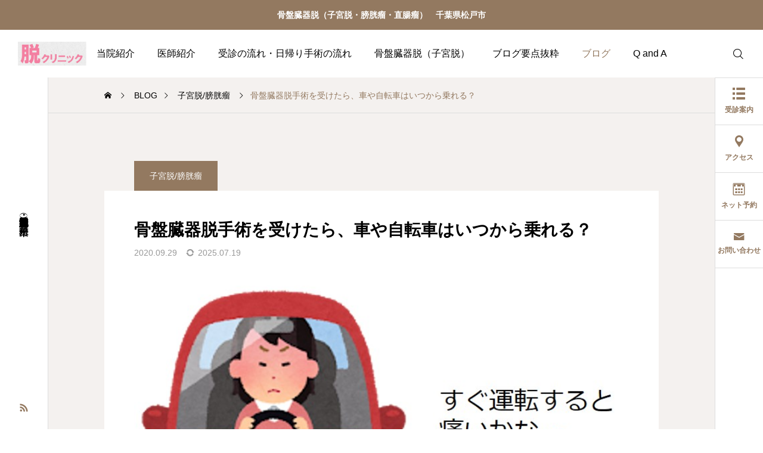

--- FILE ---
content_type: text/html; charset=UTF-8
request_url: https://kotubanteigeka.com/kurumayazitensya/
body_size: 12190
content:
<!DOCTYPE html>
<html class="pc" lang="ja">
<head>
<meta charset="UTF-8">
<!--[if IE]><meta http-equiv="X-UA-Compatible" content="IE=edge"><![endif]-->
<meta name="viewport" content="width=device-width">
<meta name="description" content="&amp;nbsp;骨盤臓器脱外科医師の赤木一成と申します。&amp;nbsp;この質問、頻度で言えばトップ5に入ると思います。行ってみましょう。&amp;nbsp;車や電車は、退院してすぐ乗っても大丈夫。">
<link rel="pingback" href="https://kotubanteigeka.com/xmlrpc.php">
<title>骨盤臓器脱手術を受けたら、車や自転車はいつから乗れる？ | 脱クリニック（骨盤臓器脱）</title>
<meta name='robots' content='max-image-preview:large' />
	<style>img:is([sizes="auto" i], [sizes^="auto," i]) { contain-intrinsic-size: 3000px 1500px }</style>
	<link rel='dns-prefetch' href='//www.googletagmanager.com' />
<link rel='dns-prefetch' href='//fonts.googleapis.com' />
<link rel="alternate" type="application/rss+xml" title="脱クリニック（骨盤臓器脱） &raquo; フィード" href="https://kotubanteigeka.com/feed/" />

<!-- SEO SIMPLE PACK 3.6.2 -->
<meta name="description" content="&nbsp; 骨盤臓器脱外科医師の赤木一成と申します。 &nbsp; この質問、頻度で言えばトップ5に入ると思います。 行ってみましょう。 &nbsp; 車や電車は、退院してすぐ乗っても大丈夫。ただし運転は要注意。 &nbsp; まあこれは">
<link rel="canonical" href="https://kotubanteigeka.com/kurumayazitensya/">
<meta property="og:locale" content="ja_JP">
<meta property="og:type" content="article">
<meta property="og:image" content="https://kotubanteigeka.com/wp-content/uploads/2020/08/図3-8.jpg">
<meta property="og:title" content="骨盤臓器脱手術を受けたら、車や自転車はいつから乗れる？ | 脱クリニック（骨盤臓器脱）">
<meta property="og:description" content="&nbsp; 骨盤臓器脱外科医師の赤木一成と申します。 &nbsp; この質問、頻度で言えばトップ5に入ると思います。 行ってみましょう。 &nbsp; 車や電車は、退院してすぐ乗っても大丈夫。ただし運転は要注意。 &nbsp; まあこれは">
<meta property="og:url" content="https://kotubanteigeka.com/kurumayazitensya/">
<meta property="og:site_name" content="脱クリニック（骨盤臓器脱）">
<meta name="twitter:card" content="summary">
<!-- / SEO SIMPLE PACK -->

<link rel='stylesheet' id='main-style-css' href='https://kotubanteigeka.com/wp-content/themes/serum_tcd096/style.css?ver=2.4.1' type='text/css' media='all' />
<link rel='stylesheet' id='design-plus-css' href='https://kotubanteigeka.com/wp-content/themes/serum_tcd096/css/design-plus.css?ver=2.4.1' type='text/css' media='all' />
<link rel='stylesheet' id='responsive-css' href='https://kotubanteigeka.com/wp-content/themes/serum_tcd096/css/responsive.css?ver=2.4.1' type='text/css' media='screen and (max-width:1221px)' />
<link rel='stylesheet' id='google-material-icon-css-css' href='https://fonts.googleapis.com/css2?family=Material+Symbols+Rounded%3Aopsz%2Cwght%2CFILL%2CGRAD%4020..48%2C100..700%2C0..1%2C-50..200&#038;ver=2.4.1' type='text/css' media='all' />
<link rel='stylesheet' id='footer-bar-css' href='https://kotubanteigeka.com/wp-content/themes/serum_tcd096/css/footer-bar.css?ver=2.4.1' type='text/css' media='screen and (max-width:1221px)' />
<link rel='stylesheet' id='simplebar-css' href='https://kotubanteigeka.com/wp-content/themes/serum_tcd096/js/simplebar.css?ver=2.4.1' type='text/css' media='all' />
<link rel='stylesheet' id='splide_css-css' href='https://kotubanteigeka.com/wp-content/themes/serum_tcd096/js/splide-core.min.css?ver=4.1.3' type='text/css' media='all' />
<link rel='stylesheet' id='wp-block-library-css' href='https://kotubanteigeka.com/wp-includes/css/dist/block-library/style.min.css?ver=f55bbde05fb93b7c4a1a0176d4cecc85' type='text/css' media='all' />
<style id='classic-theme-styles-inline-css' type='text/css'>
/*! This file is auto-generated */
.wp-block-button__link{color:#fff;background-color:#32373c;border-radius:9999px;box-shadow:none;text-decoration:none;padding:calc(.667em + 2px) calc(1.333em + 2px);font-size:1.125em}.wp-block-file__button{background:#32373c;color:#fff;text-decoration:none}
</style>
<style id='global-styles-inline-css' type='text/css'>
:root{--wp--preset--aspect-ratio--square: 1;--wp--preset--aspect-ratio--4-3: 4/3;--wp--preset--aspect-ratio--3-4: 3/4;--wp--preset--aspect-ratio--3-2: 3/2;--wp--preset--aspect-ratio--2-3: 2/3;--wp--preset--aspect-ratio--16-9: 16/9;--wp--preset--aspect-ratio--9-16: 9/16;--wp--preset--color--black: #000000;--wp--preset--color--cyan-bluish-gray: #abb8c3;--wp--preset--color--white: #ffffff;--wp--preset--color--pale-pink: #f78da7;--wp--preset--color--vivid-red: #cf2e2e;--wp--preset--color--luminous-vivid-orange: #ff6900;--wp--preset--color--luminous-vivid-amber: #fcb900;--wp--preset--color--light-green-cyan: #7bdcb5;--wp--preset--color--vivid-green-cyan: #00d084;--wp--preset--color--pale-cyan-blue: #8ed1fc;--wp--preset--color--vivid-cyan-blue: #0693e3;--wp--preset--color--vivid-purple: #9b51e0;--wp--preset--gradient--vivid-cyan-blue-to-vivid-purple: linear-gradient(135deg,rgba(6,147,227,1) 0%,rgb(155,81,224) 100%);--wp--preset--gradient--light-green-cyan-to-vivid-green-cyan: linear-gradient(135deg,rgb(122,220,180) 0%,rgb(0,208,130) 100%);--wp--preset--gradient--luminous-vivid-amber-to-luminous-vivid-orange: linear-gradient(135deg,rgba(252,185,0,1) 0%,rgba(255,105,0,1) 100%);--wp--preset--gradient--luminous-vivid-orange-to-vivid-red: linear-gradient(135deg,rgba(255,105,0,1) 0%,rgb(207,46,46) 100%);--wp--preset--gradient--very-light-gray-to-cyan-bluish-gray: linear-gradient(135deg,rgb(238,238,238) 0%,rgb(169,184,195) 100%);--wp--preset--gradient--cool-to-warm-spectrum: linear-gradient(135deg,rgb(74,234,220) 0%,rgb(151,120,209) 20%,rgb(207,42,186) 40%,rgb(238,44,130) 60%,rgb(251,105,98) 80%,rgb(254,248,76) 100%);--wp--preset--gradient--blush-light-purple: linear-gradient(135deg,rgb(255,206,236) 0%,rgb(152,150,240) 100%);--wp--preset--gradient--blush-bordeaux: linear-gradient(135deg,rgb(254,205,165) 0%,rgb(254,45,45) 50%,rgb(107,0,62) 100%);--wp--preset--gradient--luminous-dusk: linear-gradient(135deg,rgb(255,203,112) 0%,rgb(199,81,192) 50%,rgb(65,88,208) 100%);--wp--preset--gradient--pale-ocean: linear-gradient(135deg,rgb(255,245,203) 0%,rgb(182,227,212) 50%,rgb(51,167,181) 100%);--wp--preset--gradient--electric-grass: linear-gradient(135deg,rgb(202,248,128) 0%,rgb(113,206,126) 100%);--wp--preset--gradient--midnight: linear-gradient(135deg,rgb(2,3,129) 0%,rgb(40,116,252) 100%);--wp--preset--font-size--small: 13px;--wp--preset--font-size--medium: 20px;--wp--preset--font-size--large: 36px;--wp--preset--font-size--x-large: 42px;--wp--preset--spacing--20: 0.44rem;--wp--preset--spacing--30: 0.67rem;--wp--preset--spacing--40: 1rem;--wp--preset--spacing--50: 1.5rem;--wp--preset--spacing--60: 2.25rem;--wp--preset--spacing--70: 3.38rem;--wp--preset--spacing--80: 5.06rem;--wp--preset--shadow--natural: 6px 6px 9px rgba(0, 0, 0, 0.2);--wp--preset--shadow--deep: 12px 12px 50px rgba(0, 0, 0, 0.4);--wp--preset--shadow--sharp: 6px 6px 0px rgba(0, 0, 0, 0.2);--wp--preset--shadow--outlined: 6px 6px 0px -3px rgba(255, 255, 255, 1), 6px 6px rgba(0, 0, 0, 1);--wp--preset--shadow--crisp: 6px 6px 0px rgba(0, 0, 0, 1);}:where(.is-layout-flex){gap: 0.5em;}:where(.is-layout-grid){gap: 0.5em;}body .is-layout-flex{display: flex;}.is-layout-flex{flex-wrap: wrap;align-items: center;}.is-layout-flex > :is(*, div){margin: 0;}body .is-layout-grid{display: grid;}.is-layout-grid > :is(*, div){margin: 0;}:where(.wp-block-columns.is-layout-flex){gap: 2em;}:where(.wp-block-columns.is-layout-grid){gap: 2em;}:where(.wp-block-post-template.is-layout-flex){gap: 1.25em;}:where(.wp-block-post-template.is-layout-grid){gap: 1.25em;}.has-black-color{color: var(--wp--preset--color--black) !important;}.has-cyan-bluish-gray-color{color: var(--wp--preset--color--cyan-bluish-gray) !important;}.has-white-color{color: var(--wp--preset--color--white) !important;}.has-pale-pink-color{color: var(--wp--preset--color--pale-pink) !important;}.has-vivid-red-color{color: var(--wp--preset--color--vivid-red) !important;}.has-luminous-vivid-orange-color{color: var(--wp--preset--color--luminous-vivid-orange) !important;}.has-luminous-vivid-amber-color{color: var(--wp--preset--color--luminous-vivid-amber) !important;}.has-light-green-cyan-color{color: var(--wp--preset--color--light-green-cyan) !important;}.has-vivid-green-cyan-color{color: var(--wp--preset--color--vivid-green-cyan) !important;}.has-pale-cyan-blue-color{color: var(--wp--preset--color--pale-cyan-blue) !important;}.has-vivid-cyan-blue-color{color: var(--wp--preset--color--vivid-cyan-blue) !important;}.has-vivid-purple-color{color: var(--wp--preset--color--vivid-purple) !important;}.has-black-background-color{background-color: var(--wp--preset--color--black) !important;}.has-cyan-bluish-gray-background-color{background-color: var(--wp--preset--color--cyan-bluish-gray) !important;}.has-white-background-color{background-color: var(--wp--preset--color--white) !important;}.has-pale-pink-background-color{background-color: var(--wp--preset--color--pale-pink) !important;}.has-vivid-red-background-color{background-color: var(--wp--preset--color--vivid-red) !important;}.has-luminous-vivid-orange-background-color{background-color: var(--wp--preset--color--luminous-vivid-orange) !important;}.has-luminous-vivid-amber-background-color{background-color: var(--wp--preset--color--luminous-vivid-amber) !important;}.has-light-green-cyan-background-color{background-color: var(--wp--preset--color--light-green-cyan) !important;}.has-vivid-green-cyan-background-color{background-color: var(--wp--preset--color--vivid-green-cyan) !important;}.has-pale-cyan-blue-background-color{background-color: var(--wp--preset--color--pale-cyan-blue) !important;}.has-vivid-cyan-blue-background-color{background-color: var(--wp--preset--color--vivid-cyan-blue) !important;}.has-vivid-purple-background-color{background-color: var(--wp--preset--color--vivid-purple) !important;}.has-black-border-color{border-color: var(--wp--preset--color--black) !important;}.has-cyan-bluish-gray-border-color{border-color: var(--wp--preset--color--cyan-bluish-gray) !important;}.has-white-border-color{border-color: var(--wp--preset--color--white) !important;}.has-pale-pink-border-color{border-color: var(--wp--preset--color--pale-pink) !important;}.has-vivid-red-border-color{border-color: var(--wp--preset--color--vivid-red) !important;}.has-luminous-vivid-orange-border-color{border-color: var(--wp--preset--color--luminous-vivid-orange) !important;}.has-luminous-vivid-amber-border-color{border-color: var(--wp--preset--color--luminous-vivid-amber) !important;}.has-light-green-cyan-border-color{border-color: var(--wp--preset--color--light-green-cyan) !important;}.has-vivid-green-cyan-border-color{border-color: var(--wp--preset--color--vivid-green-cyan) !important;}.has-pale-cyan-blue-border-color{border-color: var(--wp--preset--color--pale-cyan-blue) !important;}.has-vivid-cyan-blue-border-color{border-color: var(--wp--preset--color--vivid-cyan-blue) !important;}.has-vivid-purple-border-color{border-color: var(--wp--preset--color--vivid-purple) !important;}.has-vivid-cyan-blue-to-vivid-purple-gradient-background{background: var(--wp--preset--gradient--vivid-cyan-blue-to-vivid-purple) !important;}.has-light-green-cyan-to-vivid-green-cyan-gradient-background{background: var(--wp--preset--gradient--light-green-cyan-to-vivid-green-cyan) !important;}.has-luminous-vivid-amber-to-luminous-vivid-orange-gradient-background{background: var(--wp--preset--gradient--luminous-vivid-amber-to-luminous-vivid-orange) !important;}.has-luminous-vivid-orange-to-vivid-red-gradient-background{background: var(--wp--preset--gradient--luminous-vivid-orange-to-vivid-red) !important;}.has-very-light-gray-to-cyan-bluish-gray-gradient-background{background: var(--wp--preset--gradient--very-light-gray-to-cyan-bluish-gray) !important;}.has-cool-to-warm-spectrum-gradient-background{background: var(--wp--preset--gradient--cool-to-warm-spectrum) !important;}.has-blush-light-purple-gradient-background{background: var(--wp--preset--gradient--blush-light-purple) !important;}.has-blush-bordeaux-gradient-background{background: var(--wp--preset--gradient--blush-bordeaux) !important;}.has-luminous-dusk-gradient-background{background: var(--wp--preset--gradient--luminous-dusk) !important;}.has-pale-ocean-gradient-background{background: var(--wp--preset--gradient--pale-ocean) !important;}.has-electric-grass-gradient-background{background: var(--wp--preset--gradient--electric-grass) !important;}.has-midnight-gradient-background{background: var(--wp--preset--gradient--midnight) !important;}.has-small-font-size{font-size: var(--wp--preset--font-size--small) !important;}.has-medium-font-size{font-size: var(--wp--preset--font-size--medium) !important;}.has-large-font-size{font-size: var(--wp--preset--font-size--large) !important;}.has-x-large-font-size{font-size: var(--wp--preset--font-size--x-large) !important;}
:where(.wp-block-post-template.is-layout-flex){gap: 1.25em;}:where(.wp-block-post-template.is-layout-grid){gap: 1.25em;}
:where(.wp-block-columns.is-layout-flex){gap: 2em;}:where(.wp-block-columns.is-layout-grid){gap: 2em;}
:root :where(.wp-block-pullquote){font-size: 1.5em;line-height: 1.6;}
</style>
<link rel='stylesheet' id='contact-form-7-css' href='https://kotubanteigeka.com/wp-content/plugins/contact-form-7/includes/css/styles.css?ver=6.1.1' type='text/css' media='all' />
<link rel='stylesheet' id='toc-screen-css' href='https://kotubanteigeka.com/wp-content/plugins/table-of-contents-plus/screen.min.css?ver=2411.1' type='text/css' media='all' />
<script type="text/javascript" src="https://kotubanteigeka.com/wp-includes/js/jquery/jquery.min.js?ver=3.7.1" id="jquery-core-js"></script>
<script type="text/javascript" src="https://kotubanteigeka.com/wp-includes/js/jquery/jquery-migrate.min.js?ver=3.4.1" id="jquery-migrate-js"></script>
<script type="text/javascript" src="https://kotubanteigeka.com/wp-content/themes/serum_tcd096/js/header_fix.js?ver=2.4.1" id="header_fix-js"></script>

<!-- Site Kit によって追加された Google タグ（gtag.js）スニペット -->

<!-- Google アナリティクス スニペット (Site Kit が追加) -->
<script type="text/javascript" src="https://www.googletagmanager.com/gtag/js?id=G-6M7ZH93DLQ" id="google_gtagjs-js" async></script>
<script type="text/javascript" id="google_gtagjs-js-after">
/* <![CDATA[ */
window.dataLayer = window.dataLayer || [];function gtag(){dataLayer.push(arguments);}
gtag("set","linker",{"domains":["kotubanteigeka.com"]});
gtag("js", new Date());
gtag("set", "developer_id.dZTNiMT", true);
gtag("config", "G-6M7ZH93DLQ");
 window._googlesitekit = window._googlesitekit || {}; window._googlesitekit.throttledEvents = []; window._googlesitekit.gtagEvent = (name, data) => { var key = JSON.stringify( { name, data } ); if ( !! window._googlesitekit.throttledEvents[ key ] ) { return; } window._googlesitekit.throttledEvents[ key ] = true; setTimeout( () => { delete window._googlesitekit.throttledEvents[ key ]; }, 5 ); gtag( "event", name, { ...data, event_source: "site-kit" } ); } 
/* ]]> */
</script>

<!-- Site Kit によって追加された終了 Google タグ（gtag.js）スニペット -->
<link rel="https://api.w.org/" href="https://kotubanteigeka.com/wp-json/" /><link rel="alternate" title="JSON" type="application/json" href="https://kotubanteigeka.com/wp-json/wp/v2/posts/3387" /><link rel='shortlink' href='https://kotubanteigeka.com/?p=3387' />
<link rel="alternate" title="oEmbed (JSON)" type="application/json+oembed" href="https://kotubanteigeka.com/wp-json/oembed/1.0/embed?url=https%3A%2F%2Fkotubanteigeka.com%2Fkurumayazitensya%2F" />
<link rel="alternate" title="oEmbed (XML)" type="text/xml+oembed" href="https://kotubanteigeka.com/wp-json/oembed/1.0/embed?url=https%3A%2F%2Fkotubanteigeka.com%2Fkurumayazitensya%2F&#038;format=xml" />
<meta name="generator" content="Site Kit by Google 1.150.0" /><style type="text/css">
body { font-size:16px; }
.single_title { font-size:28px; }
#page_header .catch, #page_header_small .catch { font-size:34px; }
.common_catch, .cb_free_space .post_content h2:not(.styled_h2) { font-size:32px !important; }
@media screen and (max-width:1221px) {
  .common_catch,  .cb_free_space .post_content h2:not(.styled_h2) { font-size:26px  !important; }
  #page_header .catch, #page_header_small .catch { font-size:29px; }
}
@media screen and (max-width:800px) {
  body { font-size:14px; }
  #page_header .catch, #page_header_small .catch { font-size:24px; }
  .single_title { font-size:20px; }
  .common_catch,  .cb_free_space .post_content h2:not(.styled_h2) { font-size:20px !important; }
}
body, input, textarea { font-weight:500; font-family: Arial, "Hiragino Sans", "ヒラギノ角ゴ ProN", "Hiragino Kaku Gothic ProN", "游ゴシック", YuGothic, "メイリオ", Meiryo, sans-serif; }

#page_header .catch, #page_header_small .catch { font-family: Arial, "Hiragino Sans", "ヒラギノ角ゴ ProN", "Hiragino Kaku Gothic ProN", "游ゴシック", YuGothic, "メイリオ", Meiryo, sans-serif; font-weight:600; }

.common_catch,  .cb_free_space .post_content h2:not(.styled_h2), .design_headline, .rich_font, .p-vertical { font-family: Arial, "Hiragino Sans", "ヒラギノ角ゴ ProN", "Hiragino Kaku Gothic ProN", "游ゴシック", YuGothic, "メイリオ", Meiryo, sans-serif; font-weight:600; }

.single_title { font-family: Arial, "Hiragino Sans", "ヒラギノ角ゴ ProN", "Hiragino Kaku Gothic ProN", "游ゴシック", YuGothic, "メイリオ", Meiryo, sans-serif; font-weight:600; }

.rich_font_type1 { font-family: Arial, "ヒラギノ角ゴ ProN W3", "Hiragino Kaku Gothic ProN", "メイリオ", Meiryo, sans-serif; font-weight:600; }
.rich_font_type2 { font-family: Arial, "Hiragino Sans", "ヒラギノ角ゴ ProN", "Hiragino Kaku Gothic ProN", "游ゴシック", YuGothic, "メイリオ", Meiryo, sans-serif; font-weight:600; }
.rich_font_type3 { font-family: "Times New Roman" , "游明朝" , "Yu Mincho" , "游明朝体" , "YuMincho" , "ヒラギノ明朝 Pro W3" , "Hiragino Mincho Pro" , "HiraMinProN-W3" , "HGS明朝E" , "ＭＳ Ｐ明朝" , "MS PMincho" , serif; font-weight:600; }

.logo_text { font-size:26px; }
@media screen and (max-width:1201px) {
  .logo_text { font-size:20px; }
}
#header_message { background:#937960; color:#ffffff; }
#close_header_message:before { color:#ffffff; }
#header_message a { color:#ffffff !important; }
.author_profile .avatar_area img, .animate_image img, .animate_background .image {
  width:100%; height:auto; will-change:transform;
  -webkit-transition: transform  0.5s ease;
  transition: transform  0.5s ease;
}
.author_profile a.avatar:hover img, .animate_image:hover img, .animate_background:hover .image {
  -webkit-transform: scale(1.2);
  transform: scale(1.2);
}


a { color:#000; }

:root {
  --tcd-accent-color:147,121,96;
}
#header_logo2 .icon_image, #comment_tab li.active a, .widget_tab_post_list_button div.active, .widget_categories a:before, #single_post_category, #header_slider_wrap .slick-dots .slick-active button::before, #side_icon_button a.no_icon, #drawer_icon_button .item.long a, .tcdw_search_box_widget .tag_list a:hover
{ background-color:#937960; }

.schedule_content table, .schedule_content td, .splide__arrow, #header_slider_wrap .slick-dots button::before, #side_icon_button a.no_icon, #side_icon_button .item:first-of-type a.no_icon, #drawer_icon_button .item.long a
{ border-color:#937960; }

#side_icon_button a, #footer_icon_banner a:before, .icon_button .google_icon, #footer_sns.color_type1 li a:before, #bread_crumb, #bread_crumb li.last, #related_post .headline, .news_category_button li.current a, .schedule_content table, #comments .headline, .splide__arrow:before, #treatment_list .header .catch, #page_contents .content_header .common_catch, #post_pagination p,
  #global_menu > ul > li.current-menu-item > a, .megamenu_a .category_list li.active a, #global_menu > ul > li.active_megamenu_button > a, .faq_list .title.active, .page_navi span.current, #drawer_icon_button a, #drawer_icon_button a:before, #drawer_icon_button .item.long a, .doctor_meta .item.name a:hover
{ color:#937960; }

.cardlink .title a:hover { color:#6b5138 !important; }

.doctor_meta .pos { background-color:rgba(147,121,96,0.7); }
#global_menu ul ul a:hover { background-color:rgba(147,121,96,0.25); }

#side_icon_button a.no_icon:hover, .splide__arrow:hover, #single_post_category:hover, #p_readmore .button:hover, .c-pw__btn:hover, #comment_tab li a:hover, #submit_comment:hover, #cancel_comment_reply a:hover, #post_tag_list a:hover,  #wp-calendar #prev a:hover, #wp-calendar #next a:hover, #wp-calendar td a:hover, #comment_tab li a:hover, .tcdw_tag_list_widget ol a:hover,
  .widget_tag_cloud .tagcloud a:hover, #wp-calendar tbody a:hover, #drawer_menu .menu li.menu-item-has-children > a > .button:hover:after, #drawer_menu .menu li.menu-item-has-children > a > .button:hover:before, #mobile_menu .child_menu_button:hover:after, #mobile_menu .child_menu_button:hover:before, #header_slider_wrap .slick-dots button:hover::before
{ background-color:#6b5138; }

#side_icon_button a.no_icon:hover, .splide__arrow:hover, #comment_textarea textarea:focus, .c-pw__box-input:focus, .tcdw_tag_list_widget ol a:hover, .widget_tag_cloud .tagcloud a:hover, #header_slider_wrap .slick-dots button:hover::before, #side_icon_button .item:first-of-type a.no_icon:hover
{ border-color:#6b5138; }

a:hover, #header_logo a:hover, #drawer_menu .menu ul ul a:hover, #drawer_menu .menu li > a:hover > span:after, #drawer_menu .menu li.active > a > .button:after, #featured_post a:hover, #drawer_menu .close_button:hover:before, #drawer_menu_search .button_area:hover:before, #drawer_lang_button li a:hover, .megamenu_b .splide__arrow:hover:before, #related_post .meta .news_category:hover,
  #header.active #header_search_button:hover:before, #global_menu > ul > li > a:hover, #global_menu > ul > li.current-menu-parent > a, #global_menu > ul > li.current-menu-ancestor > a, #header_search_button:hover:before, #header_search .button:hover label:before, .single_post_nav:hover span:after, .faq_list .title:hover,
    #drawer_menu .menu a:hover, #drawer_menu .menu > ul > li.active > a, #drawer_menu .menu > ul > li.current-menu-item > a, #drawer_menu .menu > li > a > .title:hover, .cb_news_list .news_category_sort_button li.active span, .cb_news_list .news_category_sort_button li:hover span, #searchform .submit_button:hover:before, #footer_social_link li a:hover:before, #next_prev_post a:hover, .tcdw_search_box_widget .search_area .search_button:hover:before,
      #single_author_title_area .author_link li a:hover:before, .author_profile a:hover, #post_meta_bottom a:hover, .cardlink_title a:hover, .comment a:hover, .comment_form_wrapper a:hover, #tcd_toc.styled .toc_link:hover, .tcd_toc_widget.no_underline .toc_widget_wrap.styled .toc_link:hover, #news_list .category:hover, #single_post_title .meta .news_category:hover, #treatment_list .post_list a:hover, .mega_treatment_category a:hover .title
{ color:#6b5138; }

#archive_blog, .breadcrumb_type2 #bread_crumb, .cb_carousel, .cb_free_space:before, #treatment_list, #mobile_menu li li a, #mobile_menu li ul, body.single-post #main_content, #page_contents .color_bg_content::before, .cb_two_column
{ background-color:#f4f1ef; }

.post_content a, .widget_block a, .textwidget a, #no_post a, #page_404_header .desc a { color:#1578d6; }
.widget_block a:hover, #no_post a:hover, #page_404_header .desc a:hover { color:rgba(21,120,214,0.6); }
.design_button { width:280px; height:60px; line-height:60px;border-radius:70px;color:#937960 !important; border-color:#937960; }
.design_button:before { background-color:#7c6552;opacity:0; }
.design_button:hover, .cb_box_content a:hover .design_button { color:#fff !important; border-color:#7c6552; }
.design_button:hover:before, .cb_box_content a:hover .design_button:before { opacity:1; }
@media (max-width: 1200px) {
  .design_button { width:260px; }
}
@media (max-width: 800px) {
  .design_button { width:240px; height:50px; line-height:50px; }
}
.styled_h2 {
  font-size:28px!important;
  text-align:left!important;
  font-weight:600!important;
  color:#000000;
  border-color:#000000;
  border-width:1px;
  border-style:solid;
border-left:none;
border-right:none;
border-top:none;
padding-bottom:0.8em!important;
background-color:transparent;
}
@media screen and (max-width:800px) {
  .styled_h2 { font-size:22px!important; }
}
.styled_h3 {
  font-size:26px!important;
  text-align:left!important;
  font-weight:600!important;
  color:#000000;
  border-color:#000000;
  border-width:2px;
  border-style:solid;
padding-left:1em!important;
padding-top:0.5em!important;
padding-bottom:0.5em!important;
border-right:none;
border-top:none;
border-bottom:none;
background-color:transparent;
}
@media screen and (max-width:800px) {
  .styled_h3 { font-size:20px!important; }
}
.styled_h4 {
  font-size:22px!important;
  text-align:left!important;
  font-weight:400!important;
  color:#000000;
  border-color:#dddddd;
  border-width:1px;
  border-style:dotted;
border-left:none;
border-right:none;
border-top:none;
border-bottom:none;
background-color:transparent;
}
@media screen and (max-width:800px) {
  .styled_h4 { font-size:18px!important; }
}
.styled_h5 {
  font-size:20px!important;
  text-align:left!important;
  font-weight:400!important;
  color:#000000;
  border-color:#000000;
  border-width:3px;
  border-style:double;
border-left:none;
border-right:none;
border-top:none;
border-bottom:none;
background-color:#f2f2f2;
padding:0.8em 1em!important;
}
@media screen and (max-width:800px) {
  .styled_h5 { font-size:16px!important; }
}
.q_custom_button1 { width:280px; height:60px; line-height:60px;border-radius:0px;color:#937960 !important; border-color:#937960; }
.q_custom_button1:before { background-color:#7c6552;opacity:0; }
.q_custom_button1:hover { color:#fff !important; border-color:#7c6552; }
.q_custom_button1:hover:before { opacity:1; }
@media (max-width: 1200px) {
  .q_custom_button1 { width:260px; }
}
@media (max-width: 800px) {
  .q_custom_button1 { width:240px; height:50px; line-height:50px; }
}
.q_custom_button2 { width:280px; height:60px; line-height:60px;border-radius:0px;color:#fff !important; background-color:#937960;border:none; }
.q_custom_button2:before { background-color:#7c6552;opacity:0; }
.q_custom_button2:hover {  }
.q_custom_button2:hover:before { opacity:1; }
@media (max-width: 1200px) {
  .q_custom_button2 { width:260px; }
}
@media (max-width: 800px) {
  .q_custom_button2 { width:240px; height:50px; line-height:50px; }
}
.q_custom_button3 { width:280px; height:60px; line-height:60px;border-radius:0px;color:#fff !important; border-color:#937960; }
.q_custom_button3:before { background-color:#937960;opacity:1; }
.q_custom_button3:hover { color:#7c6552 !important; border-color:#7c6552; }
.q_custom_button3:hover:before { opacity:0; }
@media (max-width: 1200px) {
  .q_custom_button3 { width:260px; }
}
@media (max-width: 800px) {
  .q_custom_button3 { width:240px; height:50px; line-height:50px; }
}
.q_frame1 {
  background:#ffffff;
  border-radius:0px;
  border-width:1px;
  border-color:#dddddd;
  border-style:solid;
}
.q_frame1 .q_frame_label {
  color:#000000;
}
.q_frame2 {
  background:#ffffff;
  border-radius:0px;
  border-width:1px;
  border-color:#009aff;
  border-style:solid;
}
.q_frame2 .q_frame_label {
  color:#009aff;
}
.q_frame3 {
  background:#ffffff;
  border-radius:10px;
  border-width:1px;
  border-color:#f9b42d;
  border-style:solid;
}
.q_frame3 .q_frame_label {
  color:#f9b42d;
}
.q_underline1 {
  font-weight:400;
  background-image: -webkit-linear-gradient(left, transparent 50%, #fff799 50%);
  background-image: -moz-linear-gradient(left, transparent 50%, #fff799 50%);
  background-image: linear-gradient(to right, transparent 50%, #fff799 50%);
  background-position:-100% 0.8em;}
.q_underline2 {
  font-weight:600;
  background-image: -webkit-linear-gradient(left, transparent 50%, #99f9ff 50%);
  background-image: -moz-linear-gradient(left, transparent 50%, #99f9ff 50%);
  background-image: linear-gradient(to right, transparent 50%, #99f9ff 50%);
  }
.q_underline3 {
  font-weight:600;
  background-image: -webkit-linear-gradient(left, transparent 50%, #ff99b8 50%);
  background-image: -moz-linear-gradient(left, transparent 50%, #ff99b8 50%);
  background-image: linear-gradient(to right, transparent 50%, #ff99b8 50%);
  }
.speech_balloon1 .speech_balloon_text_inner {
  color:#000000;
  background-color:#ffdfdf;
  border-color:#ffdfdf;
}
.speech_balloon1 .before { border-left-color:#ffdfdf; }
.speech_balloon1 .after { border-right-color:#ffdfdf; }
.speech_balloon2 .speech_balloon_text_inner {
  color:#000000;
  background-color:#ffffff;
  border-color:#ff5353;
}
.speech_balloon2 .before { border-left-color:#ff5353; }
.speech_balloon2 .after { border-right-color:#ffffff; }
.speech_balloon3 .speech_balloon_text_inner {
  color:#000000;
  background-color:#ccf4ff;
  border-color:#ccf4ff;
}
.speech_balloon3 .before { border-left-color:#ccf4ff; }
.speech_balloon3 .after { border-right-color:#ccf4ff; }
.speech_balloon4 .speech_balloon_text_inner {
  color:#000000;
  background-color:#ffffff;
  border-color:#0789b5;
}
.speech_balloon4 .before { border-left-color:#0789b5; }
.speech_balloon4 .after { border-right-color:#ffffff; }
.qt_google_map .pb_googlemap_custom-overlay-inner { background:#000000; color:#ffffff; }
.qt_google_map .pb_googlemap_custom-overlay-inner::after { border-color:#000000 transparent transparent transparent; }
</style>

<style id="current-page-style" type="text/css">
#single_post_title .title { font-size:28px; }
@media screen and (max-width:800px) {
  #single_post_title .title { font-size:20px; }
}
</style>

<script type="text/javascript">
jQuery(document).ready(function($){
  function adjust_header_position(){
    var header_message_height = $("#header_message").innerHeight();
    var header_height = 0;
    if($('#header').length){
      header_height = $("#header").innerHeight();
    }
    $('#header, #header_logo').css('top', header_message_height);
    $('#side_icon_button').css('top', header_message_height + header_height);
    $('body').css('padding-top', header_message_height + header_height);
  }
  adjust_header_position();
  $(window).on('resize', function(){
    adjust_header_position();
  });
});
</script>

<link rel="icon" href="https://kotubanteigeka.com/wp-content/uploads/2025/04/図12-1-1-150x150.jpg" sizes="32x32" />
<link rel="icon" href="https://kotubanteigeka.com/wp-content/uploads/2025/04/図12-1-1-300x300.jpg" sizes="192x192" />
<link rel="apple-touch-icon" href="https://kotubanteigeka.com/wp-content/uploads/2025/04/図12-1-1-300x300.jpg" />
<meta name="msapplication-TileImage" content="https://kotubanteigeka.com/wp-content/uploads/2025/04/図12-1-1-300x300.jpg" />
</head>
<body id="body" class="wp-singular post-template-default single single-post postid-3387 single-format-standard wp-theme-serum_tcd096 show_header_message show_page_header show_page_header_bar no_comment_form">
<div id="js-body-start"></div>

<div id="header_message" style="color:#ffffff;background-color:#937960;">
    <a href="https://kotubanteigeka.com/" class="label">骨盤臓器脱（子宮脱・膀胱瘤・直腸瘤）　千葉県松戸市</a>
  </div>

<div id="header_logo">
 <p class="logo">
  <a href="https://kotubanteigeka.com/" title="脱クリニック（骨盤臓器脱）">
      <img class="logo_image pc" src="https://kotubanteigeka.com/wp-content/uploads/2025/12/図2-1.png" alt="脱クリニック（骨盤臓器脱）" title="脱クリニック（骨盤臓器脱）" width="514" height="496" />
         <img class="logo_image mobile" src="https://kotubanteigeka.com/wp-content/uploads/2025/12/図2-1.png?1769068141" alt="脱クリニック（骨盤臓器脱）" title="脱クリニック（骨盤臓器脱）" width="514" height="496" />
     </a>
 </p>
</div>
<header id="header">
 <div id="header_logo2">
  <a href="https://kotubanteigeka.com/" title="脱クリニック（骨盤臓器脱）">
         <div class="text_image">
        <img class="pc" src="https://kotubanteigeka.com/wp-content/uploads/2025/05/図4.jpg" alt="脱クリニック（骨盤臓器脱）" title="脱クリニック（骨盤臓器脱）" width="550" height="192" />
            <img class="mobile" src="https://kotubanteigeka.com/wp-content/uploads/2025/05/図4-1.jpg" alt="" title="" width="550" height="192" />
       </div>
        </a>
</div>
  <a id="drawer_menu_button" href="#"><span></span><span></span><span></span></a>
 <nav id="global_menu">
  <ul id="menu-%e3%83%98%e3%83%83%e3%83%80%e3%83%bc%e3%83%95%e3%83%83%e3%82%bf%e3%83%bc%e7%94%a8%e3%83%a1%e3%83%8b%e3%83%a5%e3%83%bc" class="menu"><li id="menu-item-27912" class="menu-item menu-item-type-post_type menu-item-object-page menu-item-27912"><a href="https://kotubanteigeka.com/touinsyoukai/">当院紹介</a></li>
<li id="menu-item-27252" class="menu-item menu-item-type-post_type menu-item-object-page menu-item-27252"><a href="https://kotubanteigeka.com/touinnituite/">医師紹介</a></li>
<li id="menu-item-27889" class="menu-item menu-item-type-post_type menu-item-object-page menu-item-27889"><a href="https://kotubanteigeka.com/zyusinnonagare/">受診の流れ・日帰り手術の流れ</a></li>
<li id="menu-item-27247" class="menu-item menu-item-type-post_type menu-item-object-page menu-item-27247"><a href="https://kotubanteigeka.com/kotubanzoukidatukaisetumatome/">骨盤臓器脱（子宮脱）</a></li>
<li id="menu-item-29012" class="menu-item menu-item-type-post_type menu-item-object-page menu-item-29012"><a href="https://kotubanteigeka.com/burogunoyoutenwobassui/">ブログ要点抜粋</a></li>
<li id="menu-item-27382" class="menu-item menu-item-type-post_type menu-item-object-page current_page_parent menu-item-27382 current-menu-item"><a href="https://kotubanteigeka.com/blog/">ブログ</a></li>
<li id="menu-item-9256" class="menu-item menu-item-type-post_type menu-item-object-post menu-item-9256"><a href="https://kotubanteigeka.com/kotubanzoukidatu-q-and-a/">Q and A</a></li>
</ul> </nav>
   <div id="header_search">
  <div id="header_search_button"></div>
  <form role="search" method="get" id="header_searchform" action="https://kotubanteigeka.com">
   <div class="input_area"><input type="text" value="" id="header_search_input" name="s" autocomplete="off"></div>
   <div class="button"><label for="header_search_button"></label><input type="submit" id="header_search_button" value=""></div>
  </form>
 </div>
   </header>

<div id="site_desc">
 <p class="desc">骨盤臓器脱専門（子宮脱・膀胱瘤・直腸瘤）　千葉県松戸市</p>
</div>
 <div id="side_icon_button" class="icon_button">
    <div class="item">
   <a class="list2" href="https://kotubanteigeka.com/sinryouzikannaccess/"><span>受診案内</span></a>
  </div>
    <div class="item">
   <a class="map" href="https://kotubanteigeka.com/access/?preview=true"><span>アクセス</span></a>
  </div>
    <div class="item">
   <a class="calendar" href="https://kotubanteigeka.com/yoyaku/" target="_blank"><span>ネット予約</span></a>
  </div>
    <div class="item">
   <a class="mail" href="https://kotubanteigeka.com/otoiawase/"><span>お問い合わせ</span></a>
  </div>
   </div>
 
<div id="container">

 
<div class="breadcrumb_type2">
 <div id="bread_crumb">
 <ul class="clearfix" itemscope itemtype="https://schema.org/BreadcrumbList">
  <li itemprop="itemListElement" itemscope itemtype="https://schema.org/ListItem" class="home"><a itemprop="item" href="https://kotubanteigeka.com/"><span itemprop="name">ホーム</span></a><meta itemprop="position" content="1"></li>
 <li itemprop="itemListElement" itemscope itemtype="https://schema.org/ListItem"><a itemprop="item" href="https://kotubanteigeka.com/blog/"><span itemprop="name">BLOG</span></a><meta itemprop="position" content="2"></li>
  <li class="category" itemprop="itemListElement" itemscope itemtype="https://schema.org/ListItem">
    <a itemprop="item" href="https://kotubanteigeka.com/category/%e5%ad%90%e5%ae%ae%e8%84%b1-%e8%86%80%e8%83%b1%e7%98%a4/"><span itemprop="name">子宮脱/膀胱瘤</span></a>
    <meta itemprop="position" content="3">
 </li>
  <li class="last" itemprop="itemListElement" itemscope itemtype="https://schema.org/ListItem"><span itemprop="name">骨盤臓器脱手術を受けたら、車や自転車はいつから乗れる？</span><meta itemprop="position" content="4"></li>
  </ul>
</div>
</div>

<div id="main_content">

 <div id="main_col">

  <article id="article">

   
      <a id="single_post_category" href="https://kotubanteigeka.com/category/%e5%ad%90%e5%ae%ae%e8%84%b1-%e8%86%80%e8%83%b1%e7%98%a4/">子宮脱/膀胱瘤</a>
      <div id="single_post_title">
    <h1 class="title single_title entry-title">骨盤臓器脱手術を受けたら、車や自転車はいつから乗れる？</h1>
        <div class="meta">
     <time class="date entry-date published" datetime="2025-07-19T00:08:13+09:00">2020.09.29</time>
          <time class="update entry-date updated" datetime="2025-07-19T00:08:13+09:00">2025.07.19</time>
         </div>
       </div>

      <div id="single_post_image">
    <img src="https://kotubanteigeka.com/wp-content/uploads/2020/08/図3-8.jpg" width="742" height="432" />
   </div>
   
   
   
   
   
      <div class="post_content clearfix">
    <p>&nbsp;</p>
<p><span style="font-size: 16px;">骨盤臓器脱外科医師の赤木一成と申します。</span></p>
<p>&nbsp;</p>
<p><span style="font-size: 16px;">この質問、頻度で言えばトップ5に入ると思います。</span></p>
<p><span style="font-size: 16px;">行ってみましょう。</span></p>
<p>&nbsp;</p>
<div id="toc_container" class="no_bullets"><p class="toc_title">目次</p><ul class="toc_list"><li><a href="#i">車や電車は、退院してすぐ乗っても大丈夫。ただし運転は要注意。</a></li><li><a href="#i-2">自転車やバイクは、二か月くらい避けたほうがいいです。</a></li><li><a href="#i-3">実際これで、問題起こったことあるの？</a></li></ul></div>
<h2 class="styled_h2"><span id="i">車や電車は、退院してすぐ乗っても大丈夫。ただし運転は要注意。</span></h2>
<p><span style="font-size: 16px;"><img fetchpriority="high" decoding="async" class="alignnone wp-image-4060" src="https://kotubanteigeka.com/wp-content/uploads/2020/08/図3-8.jpg" alt="" width="435" height="253" srcset="https://kotubanteigeka.com/wp-content/uploads/2020/08/図3-8.jpg 742w, https://kotubanteigeka.com/wp-content/uploads/2020/08/図3-8-300x175.jpg 300w, https://kotubanteigeka.com/wp-content/uploads/2020/08/図3-8-375x218.jpg 375w" sizes="(max-width: 435px) 100vw, 435px" /></span></p>
<p>&nbsp;</p>
<p><span style="font-size: 16px;">まあこれは当然ですね。</span></p>
<p><span style="font-size: 16px;">車や電車に乗れないと、退院して家に帰れませんものね。</span></p>
<p>&nbsp;</p>
<p><span style="font-size: 16px;">ただ自分で運転するのは、痛みが無くなるまで我慢したほうがいいんじゃないでしょうか。</span></p>
<p><span style="font-size: 16px;">痛みがあると、アクセルやブレーキ操作に影響があるんじゃないかと思ってるんです。</span></p>
<p>&nbsp;</p>
<p><span style="font-size: 16px;">これって痔の手術と同様に設定しています。</span></p>
<p><span style="font-size: 16px;">（運転が原因でトラブル起こったことはないけれど）</span></p>
<p>&nbsp;</p>
<h2 class="styled_h2"><span id="i-2">自転車やバイクは、二か月くらい避けたほうがいいです。</span></h2>
<p><span style="font-size: 16px;"><img decoding="async" class="alignnone wp-image-4061" src="https://kotubanteigeka.com/wp-content/uploads/2020/08/図4-6.jpg" alt="" width="482" height="235" srcset="https://kotubanteigeka.com/wp-content/uploads/2020/08/図4-6.jpg 708w, https://kotubanteigeka.com/wp-content/uploads/2020/08/図4-6-300x146.jpg 300w, https://kotubanteigeka.com/wp-content/uploads/2020/08/図4-6-375x183.jpg 375w" sizes="(max-width: 482px) 100vw, 482px" /></span></p>
<p>&nbsp;</p>
<p><span style="font-size: 16px;">自転車やバイクは、全体重がサドルにかかって、傷に負担がかかります。</span></p>
<p>&nbsp;</p>
<p><span style="font-size: 16px;">サドルにあたるところに傷があるので、ここは安静を保ってほしいところです。</span></p>
<p><span style="font-size: 16px;">だから「自転車やバイクは、二か月くらい我慢してください」と申し上げてます。</span></p>
<p>&nbsp;</p>
<p><span style="font-size: 16px;">簡単ですが、以上です。</span></p>
<p><span style="font-size: 16px;">これって医学的根拠（エビデンスといいます）があるわけじゃないです。</span></p>
<p><span style="font-size: 16px;">いろいろ経験して、「このへんが妥当だなあ」と言う感じで落ち着いてるんですね。</span></p>
<p>&nbsp;</p>
<h2 class="styled_h2"><span id="i-3">実際これで、問題起こったことあるの？</span></h2>
<p><span style="font-size: 16px;">いまのところ、これで問題は起こってないし、とくに苦情をいただいたこともありません。</span></p>
<p>&nbsp;</p>
<p><span style="font-size: 16px;">だから当面、これでいいんじゃないかと思ってます。</span></p>
<p><span style="font-size: 16px;">将来もっと短くなっていくかもしれません。</span></p>
<p>&nbsp;</p>
<p><span style="font-size: 16px;">赤木一成　骨盤臓器脱外科医師</span></p>
<p>&nbsp;</p>
   </div>

   
   
   
   
      <div id="next_prev_post">
    <a class="item prev_post" href="https://kotubanteigeka.com/syukketusuruno/">
 <p class="title"><span>子宮脱って出血するの？　出血以外にも色々困ったことが起こります・・・</span></p>
 <p class="nav">前の記事</p>
</a>
<a class="item next_post" href="https://kotubanteigeka.com/risutora/">
 <p class="title"><span>骨盤臓器脱手術で用いられる器具を紹介します（小ネタ）</span></p>
 <p class="nav">次の記事</p>
</a>
   </div>

  </article><!-- END #article -->

  
  
  
  
    <div id="related_post">
   <h2 class="headline">関連記事</h2>
   <div class="post_list">
        <div class="item">
     <a class="animate_background" href="https://kotubanteigeka.com/enpouniosumainokata/">
      <div class="image_wrap">
       <img loading="lazy" class="image" src="https://kotubanteigeka.com/wp-content/uploads/2024/01/図6-2.jpg" width="600" height="360" />
      </div>
     </a>
          <a class="category" href="https://kotubanteigeka.com/category/%e5%ad%90%e5%ae%ae%e8%84%b1-%e8%86%80%e8%83%b1%e7%98%a4/">子宮脱/膀胱瘤</a>
          <div class="content">
      <h3 class="title"><a href="https://kotubanteigeka.com/enpouniosumainokata/"><span>遠方在住の方の骨盤臓器脱手術。やっておいたほうがいいこと</span></a></h3>
            <time class="date entry-date published" datetime="2025-07-19T00:11:39+09:00">2024.01.27</time>
           </div>
    </div>
        <div class="item">
     <a class="animate_background" href="https://kotubanteigeka.com/zyuuraihou/">
      <div class="image_wrap">
       <img loading="lazy" class="image" src="https://kotubanteigeka.com/wp-content/uploads/2018/12/図1７７.jpg" width="620" height="351" />
      </div>
     </a>
          <a class="category" href="https://kotubanteigeka.com/category/%e5%ad%90%e5%ae%ae%e8%84%b1-%e8%86%80%e8%83%b1%e7%98%a4/">子宮脱/膀胱瘤</a>
          <div class="content">
      <h3 class="title"><a href="https://kotubanteigeka.com/zyuuraihou/"><span>メッシュ無し子宮温存骨盤臓器脱手術（私の主力手術）</span></a></h3>
            <time class="date entry-date published" datetime="2025-07-19T20:41:06+09:00">2018.12.27</time>
           </div>
    </div>
        <div class="item">
     <a class="animate_background" href="https://kotubanteigeka.com/konsyuuha6rei-itamiyabenpi/">
      <div class="image_wrap">
       <img loading="lazy" class="image" src="https://kotubanteigeka.com/wp-content/uploads/2018/12/図5.jpg" width="271" height="360" />
      </div>
     </a>
          <a class="category" href="https://kotubanteigeka.com/category/%e5%ad%90%e5%ae%ae%e8%84%b1-%e8%86%80%e8%83%b1%e7%98%a4/">子宮脱/膀胱瘤</a>
          <div class="content">
      <h3 class="title"><a href="https://kotubanteigeka.com/konsyuuha6rei-itamiyabenpi/"><span>今週の骨盤臓器脱手術記録：今週手がけた手術は6例でした。痛みや便秘の対応について。</span></a></h3>
            <time class="date entry-date published" datetime="2025-04-20T16:30:38+09:00">2020.09.26</time>
           </div>
    </div>
       </div><!-- END .post_list -->
  </div><!-- END #related_post -->
  
 
 </div>

 <div id="side_col">
</div>
</div><!-- END #main_contents -->


 
 
 
  <footer id="footer">

  <div id="footer_top_wrap">
   <div id="footer_top" class="has_mobile_menu">
    <div id="footer_logo">
 <p class="logo">
  <a href="https://kotubanteigeka.com/" title="脱クリニック（骨盤臓器脱）">
      <img loading="lazy" class="logo_image pc" src="https://kotubanteigeka.com/wp-content/uploads/2025/12/図2-1.png?1769068141" alt="脱クリニック（骨盤臓器脱）" title="脱クリニック（骨盤臓器脱）" width="514" height="496" />
      <img loading="lazy" class="logo_image mobile" src="https://kotubanteigeka.com/wp-content/uploads/2025/12/図2-1.png?1769068141" alt="脱クリニック（骨盤臓器脱）" title="脱クリニック（骨盤臓器脱）" width="514" height="496" />
        </a>
 </p>
</div>
    <div class="footer_menu"><ul id="menu-%e3%83%98%e3%83%83%e3%83%80%e3%83%bc%e3%83%95%e3%83%83%e3%82%bf%e3%83%bc%e7%94%a8%e3%83%a1%e3%83%8b%e3%83%a5%e3%83%bc-1" class="menu"><li class="menu-item menu-item-type-post_type menu-item-object-page menu-item-27912"><a href="https://kotubanteigeka.com/touinsyoukai/">当院紹介</a></li>
<li class="menu-item menu-item-type-post_type menu-item-object-page menu-item-27252"><a href="https://kotubanteigeka.com/touinnituite/">医師紹介</a></li>
<li class="menu-item menu-item-type-post_type menu-item-object-page menu-item-27889"><a href="https://kotubanteigeka.com/zyusinnonagare/">受診の流れ・日帰り手術の流れ</a></li>
<li class="menu-item menu-item-type-post_type menu-item-object-page menu-item-27247"><a href="https://kotubanteigeka.com/kotubanzoukidatukaisetumatome/">骨盤臓器脱（子宮脱）</a></li>
<li class="menu-item menu-item-type-post_type menu-item-object-page menu-item-29012"><a href="https://kotubanteigeka.com/burogunoyoutenwobassui/">ブログ要点抜粋</a></li>
<li class="menu-item menu-item-type-post_type menu-item-object-page current_page_parent menu-item-27382 current-menu-item"><a href="https://kotubanteigeka.com/blog/">ブログ</a></li>
<li class="menu-item menu-item-type-post_type menu-item-object-post menu-item-9256"><a href="https://kotubanteigeka.com/kotubanzoukidatu-q-and-a/">Q and A</a></li>
</ul></div>                <div class="footer_menu footer_menu_mobile"><ul id="menu-%e3%83%98%e3%83%83%e3%83%80%e3%83%bc%e3%83%95%e3%83%83%e3%82%bf%e3%83%bc%e7%94%a8%e3%83%a1%e3%83%8b%e3%83%a5%e3%83%bc-2" class="menu"><li class="menu-item menu-item-type-post_type menu-item-object-page menu-item-27912"><a href="https://kotubanteigeka.com/touinsyoukai/">当院紹介</a></li>
<li class="menu-item menu-item-type-post_type menu-item-object-page menu-item-27252"><a href="https://kotubanteigeka.com/touinnituite/">医師紹介</a></li>
<li class="menu-item menu-item-type-post_type menu-item-object-page menu-item-27889"><a href="https://kotubanteigeka.com/zyusinnonagare/">受診の流れ・日帰り手術の流れ</a></li>
<li class="menu-item menu-item-type-post_type menu-item-object-page menu-item-27247"><a href="https://kotubanteigeka.com/kotubanzoukidatukaisetumatome/">骨盤臓器脱（子宮脱）</a></li>
<li class="menu-item menu-item-type-post_type menu-item-object-page menu-item-29012"><a href="https://kotubanteigeka.com/burogunoyoutenwobassui/">ブログ要点抜粋</a></li>
<li class="menu-item menu-item-type-post_type menu-item-object-page current_page_parent menu-item-27382 current-menu-item"><a href="https://kotubanteigeka.com/blog/">ブログ</a></li>
<li class="menu-item menu-item-type-post_type menu-item-object-post menu-item-9256"><a href="https://kotubanteigeka.com/kotubanzoukidatu-q-and-a/">Q and A</a></li>
</ul></div>       </div>
  </div>

  
    <ul id="footer_sns" class="sns_button_list clearfix color_type1">
                         <li class="rss"><a href="https://kotubanteigeka.com/feed/" rel="nofollow noopener" target="_blank" title="RSS"><span>RSS</span></a></li>  </ul>
  
    <p id="copyright">Copyright © 2025　脱クリニック</p>

 </footer>

 
  <div id="return_top">
  <a class="no_auto_scroll" href="#body"><span>PAGE TOP</span></a>
 </div>
 
</div><!-- #container -->

<div id="drawer_menu">

 <div id="drawer_logo">
   <div class="logo">
  <a href="https://kotubanteigeka.com/" title="脱クリニック（骨盤臓器脱）">
         <div class="text_image">
    <img class="pc" src="https://kotubanteigeka.com/wp-content/uploads/2025/05/図4.jpg" alt="脱クリニック（骨盤臓器脱）" title="脱クリニック（骨盤臓器脱）" width="550" height="192" />
        <img class="mobile" src="https://kotubanteigeka.com/wp-content/uploads/2025/05/図4-1.jpg" alt="" title="" width="550" height="192" />
       </div>
        </a>
 </div>
 </div>

 <div class="close_button_area">
  <div class="close_button"></div>
 </div>

  <div id="drawer_menu_search">
  <form role="search" method="get" action="https://kotubanteigeka.com">
   <div class="input_area"><input type="text" value="" name="s" autocomplete="off"></div>
   <div class="button_area"><label for="drawer_menu_search_button"></label><input id="drawer_menu_search_button" type="submit" value=""></div>
  </form>
 </div>
 
  <div id="drawer_icon_button" class="icon_button">
    <div class="item">
   <a class="list2" href="https://kotubanteigeka.com/sinryouzikannaccess/"><span>受診案内</span></a>
  </div>
    <div class="item">
   <a class="map" href="https://kotubanteigeka.com/access/?preview=true"><span>アクセス</span></a>
  </div>
    <div class="item">
   <a class="calendar" href="https://kotubanteigeka.com/yoyaku/" target="_blank"><span>ネット予約</span></a>
  </div>
    <div class="item">
   <a class="mail" href="https://kotubanteigeka.com/otoiawase/"><span>お問い合わせ</span></a>
  </div>
   </div>
 
  <nav id="mobile_menu">
  <ul id="menu-%e3%83%98%e3%83%83%e3%83%80%e3%83%bc%e3%83%95%e3%83%83%e3%82%bf%e3%83%bc%e7%94%a8%e3%83%a1%e3%83%8b%e3%83%a5%e3%83%bc-3" class="menu"><li class="menu-item menu-item-type-post_type menu-item-object-page menu-item-27912"><a href="https://kotubanteigeka.com/touinsyoukai/">当院紹介</a></li>
<li class="menu-item menu-item-type-post_type menu-item-object-page menu-item-27252"><a href="https://kotubanteigeka.com/touinnituite/">医師紹介</a></li>
<li class="menu-item menu-item-type-post_type menu-item-object-page menu-item-27889"><a href="https://kotubanteigeka.com/zyusinnonagare/">受診の流れ・日帰り手術の流れ</a></li>
<li class="menu-item menu-item-type-post_type menu-item-object-page menu-item-27247"><a href="https://kotubanteigeka.com/kotubanzoukidatukaisetumatome/">骨盤臓器脱（子宮脱）</a></li>
<li class="menu-item menu-item-type-post_type menu-item-object-page menu-item-29012"><a href="https://kotubanteigeka.com/burogunoyoutenwobassui/">ブログ要点抜粋</a></li>
<li class="menu-item menu-item-type-post_type menu-item-object-page current_page_parent menu-item-27382 current-menu-item"><a href="https://kotubanteigeka.com/blog/">ブログ</a></li>
<li class="menu-item menu-item-type-post_type menu-item-object-post menu-item-9256"><a href="https://kotubanteigeka.com/kotubanzoukidatu-q-and-a/">Q and A</a></li>
</ul> </nav>

 
</div>


<script type="speculationrules">
{"prefetch":[{"source":"document","where":{"and":[{"href_matches":"\/*"},{"not":{"href_matches":["\/wp-*.php","\/wp-admin\/*","\/wp-content\/uploads\/*","\/wp-content\/*","\/wp-content\/plugins\/*","\/wp-content\/themes\/serum_tcd096\/*","\/*\\?(.+)"]}},{"not":{"selector_matches":"a[rel~=\"nofollow\"]"}},{"not":{"selector_matches":".no-prefetch, .no-prefetch a"}}]},"eagerness":"conservative"}]}
</script>
<script type="text/javascript" src="https://kotubanteigeka.com/wp-content/themes/serum_tcd096/js/comment.js?ver=2.4.1" id="comment-js"></script>
<script type="text/javascript" src="https://kotubanteigeka.com/wp-content/themes/serum_tcd096/js/jquery.easing.1.4.js?ver=2.4.1" id="jquery.easing.1.4-js"></script>
<script type="text/javascript" src="https://kotubanteigeka.com/wp-content/themes/serum_tcd096/js/jscript.js?ver=2.4.1" id="jscript-js"></script>
<script type="text/javascript" src="https://kotubanteigeka.com/wp-content/themes/serum_tcd096/js/tcd_cookie.js?ver=2.4.1" id="tcd_cookie-js"></script>
<script type="text/javascript" src="https://kotubanteigeka.com/wp-content/themes/serum_tcd096/js/simplebar.min.js?ver=2.4.1" id="simplebar.min-js"></script>
<script type="text/javascript" src="https://kotubanteigeka.com/wp-content/themes/serum_tcd096/js/splide.min.js?ver=4.1.3" id="splide_script-js"></script>
<script type="text/javascript" src="https://kotubanteigeka.com/wp-content/themes/serum_tcd096/js/splide-extension-auto-scroll.min.js?ver=0.5.3" id="splide_scroll_script-js"></script>
<script type="text/javascript" src="https://kotubanteigeka.com/wp-content/themes/serum_tcd096/js/splide-extension-intersection.min.js?ver=0.2.0" id="splide_intersection_script-js"></script>
<script type="text/javascript" src="https://kotubanteigeka.com/wp-includes/js/dist/hooks.min.js?ver=4d63a3d491d11ffd8ac6" id="wp-hooks-js"></script>
<script type="text/javascript" src="https://kotubanteigeka.com/wp-includes/js/dist/i18n.min.js?ver=5e580eb46a90c2b997e6" id="wp-i18n-js"></script>
<script type="text/javascript" id="wp-i18n-js-after">
/* <![CDATA[ */
wp.i18n.setLocaleData( { 'text direction\u0004ltr': [ 'ltr' ] } );
/* ]]> */
</script>
<script type="text/javascript" src="https://kotubanteigeka.com/wp-content/plugins/contact-form-7/includes/swv/js/index.js?ver=6.1.1" id="swv-js"></script>
<script type="text/javascript" id="contact-form-7-js-translations">
/* <![CDATA[ */
( function( domain, translations ) {
	var localeData = translations.locale_data[ domain ] || translations.locale_data.messages;
	localeData[""].domain = domain;
	wp.i18n.setLocaleData( localeData, domain );
} )( "contact-form-7", {"translation-revision-date":"2025-08-05 08:50:03+0000","generator":"GlotPress\/4.0.1","domain":"messages","locale_data":{"messages":{"":{"domain":"messages","plural-forms":"nplurals=1; plural=0;","lang":"ja_JP"},"This contact form is placed in the wrong place.":["\u3053\u306e\u30b3\u30f3\u30bf\u30af\u30c8\u30d5\u30a9\u30fc\u30e0\u306f\u9593\u9055\u3063\u305f\u4f4d\u7f6e\u306b\u7f6e\u304b\u308c\u3066\u3044\u307e\u3059\u3002"],"Error:":["\u30a8\u30e9\u30fc:"]}},"comment":{"reference":"includes\/js\/index.js"}} );
/* ]]> */
</script>
<script type="text/javascript" id="contact-form-7-js-before">
/* <![CDATA[ */
var wpcf7 = {
    "api": {
        "root": "https:\/\/kotubanteigeka.com\/wp-json\/",
        "namespace": "contact-form-7\/v1"
    }
};
/* ]]> */
</script>
<script type="text/javascript" src="https://kotubanteigeka.com/wp-content/plugins/contact-form-7/includes/js/index.js?ver=6.1.1" id="contact-form-7-js"></script>
<script type="text/javascript" id="toc-front-js-extra">
/* <![CDATA[ */
var tocplus = {"visibility_show":"\u8868\u793a","visibility_hide":"\u975e\u8868\u793a","width":"Auto"};
/* ]]> */
</script>
<script type="text/javascript" src="https://kotubanteigeka.com/wp-content/plugins/table-of-contents-plus/front.min.js?ver=2411.1" id="toc-front-js"></script>
<script type="text/javascript" src="https://kotubanteigeka.com/wp-content/plugins/google-site-kit/dist/assets/js/googlesitekit-events-provider-contact-form-7-21cf1c445673c649970d.js" id="googlesitekit-events-provider-contact-form-7-js" defer></script>
<script>




jQuery(document).ready(function($){

      $('#header_logo').addClass('animate');
    $('#drawer_menu_button').addClass('animate');
  setTimeout(function(){
    $("#page_header .catch span").each(function(i){
      $(this).delay(i *300).queue(function(next) {
        $(this).addClass('animate');
        next();
      });
    });
  },1000);
  
    $('#header_logo2, #single_post_title .title, #single_post_category').addClass('animate');
  
    
});

</script>
</body>
</html>